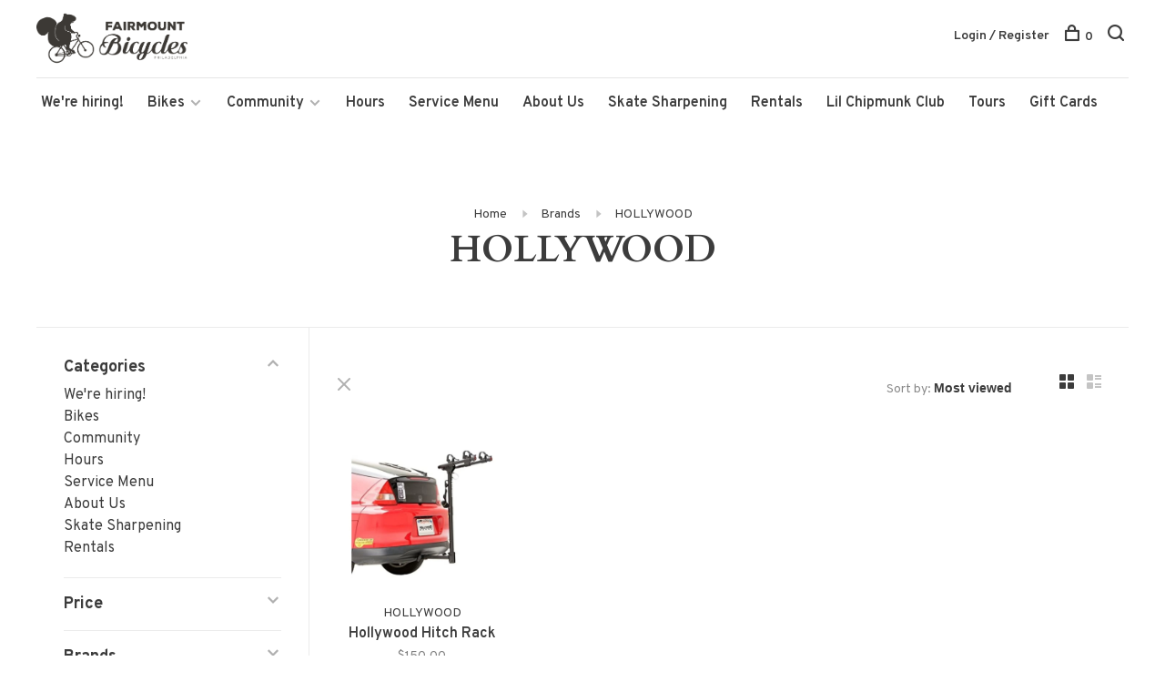

--- FILE ---
content_type: text/html;charset=utf-8
request_url: https://www.fairmountbicycles.com/brands/hollywood/
body_size: 8646
content:
<!DOCTYPE html>
<html lang="en">
  <head>
    
        
    <meta charset="utf-8"/>
<!-- [START] 'blocks/head.rain' -->
<!--

  (c) 2008-2026 Lightspeed Netherlands B.V.
  http://www.lightspeedhq.com
  Generated: 31-01-2026 @ 15:55:26

-->
<link rel="canonical" href="https://www.fairmountbicycles.com/brands/hollywood/"/>
<link rel="alternate" href="https://www.fairmountbicycles.com/index.rss" type="application/rss+xml" title="New products"/>
<meta name="robots" content="noodp,noydir"/>
<meta property="og:url" content="https://www.fairmountbicycles.com/brands/hollywood/?source=facebook"/>
<meta property="og:site_name" content="Fairmount Bicycles"/>
<meta property="og:title" content="HOLLYWOOD"/>
<meta property="og:description" content="Philadelphia new bicycle sales, bike accessories, bike tours. Bicycles in the Art Museum area of philadelphia. Philly Bikes."/>
<!--[if lt IE 9]>
<script src="https://cdn.shoplightspeed.com/assets/html5shiv.js?2025-02-20"></script>
<![endif]-->
<!-- [END] 'blocks/head.rain' -->
        	<meta property="og:image" content="https://cdn.shoplightspeed.com/shops/622029/themes/6715/v/814092/assets/logo.png?20250210182846">
        
        
        
        
    <title>HOLLYWOOD - Fairmount Bicycles</title>
    <meta name="description" content="Philadelphia new bicycle sales, bike accessories, bike tours. Bicycles in the Art Museum area of philadelphia. Philly Bikes." />
    <meta name="keywords" content="HOLLYWOOD, Philadelphia, Bicycles, New Bicycles, Sales, Rentals, Philly Bike Tours, Bikes." />
    <meta http-equiv="X-UA-Compatible" content="ie=edge">
    <meta name="viewport" content="width=device-width, initial-scale=1.0">
    <meta name="apple-mobile-web-app-capable" content="yes">
    <meta name="apple-mobile-web-app-status-bar-style" content="black">
    <meta name="viewport" content="width=device-width, initial-scale=1, maximum-scale=1, user-scalable=0"/>

    <link rel="shortcut icon" href="https://cdn.shoplightspeed.com/shops/622029/themes/6715/v/201153/assets/favicon.ico?20210223214552" type="image/x-icon" />
    
      	<link rel="preconnect" href="https://fonts.googleapis.com">
		<link rel="preconnect" href="https://fonts.gstatic.com" crossorigin>
  	    <link href='//fonts.googleapis.com/css?family=Overpass:400,400i,300,500,600,700,700i,800,900|Cardo:400,400i,300,500,600,700,700i,800,900' rel='stylesheet' type='text/css'>
    
    <link rel="stylesheet" href="https://cdn.shoplightspeed.com/assets/gui-2-0.css?2025-02-20" />
    <link rel="stylesheet" href="https://cdn.shoplightspeed.com/assets/gui-responsive-2-0.css?2025-02-20" /> 
    <link rel="stylesheet" href="https://cdn.shoplightspeed.com/shops/622029/themes/6715/assets/style.css?2025021018284620201219173038">
    <link rel="stylesheet" href="https://cdn.shoplightspeed.com/shops/622029/themes/6715/assets/settings.css?2025021018284620201219173038" />
    <link rel="stylesheet" href="https://cdn.shoplightspeed.com/shops/622029/themes/6715/assets/custom.css?2025021018284620201219173038" />
    
    <script src="//ajax.googleapis.com/ajax/libs/jquery/3.0.0/jquery.min.js"></script>
    <script>
      	if( !window.jQuery ) document.write('<script src="https://cdn.shoplightspeed.com/shops/622029/themes/6715/assets/jquery-3.0.0.min.js?2025021018284620201219173038"><\/script>');
    </script>
    <script src="//cdn.jsdelivr.net/npm/js-cookie@2/src/js.cookie.min.js"></script>
    
    <script src="https://cdn.shoplightspeed.com/assets/gui.js?2025-02-20"></script>
    <script src="https://cdn.shoplightspeed.com/assets/gui-responsive-2-0.js?2025-02-20"></script>
    <script src="https://cdn.shoplightspeed.com/shops/622029/themes/6715/assets/scripts-min.js?2025021018284620201219173038"></script>
    
        
         
  </head>
  <body class="page-hollywood page-brand">
    
        
    <div class="page-content">
      
                                      	      	              	      	      	            
      <script>
      var product_image_size = '880x660x2',
          product_image_thumb = '176x132x2',
          product_in_stock_label = 'In stock',
          product_backorder_label = 'On backorder',
      		product_out_of_stock_label = 'Out of stock',
          product_multiple_variant_label = 'View all product options',
          show_variant_picker = 1,
          display_variants_on_product_card = 1,
          display_variant_picker_on = 'all',
          show_newsletter_promo_popup = 1,
          newsletter_promo_delay = '10000',
          newsletter_promo_hide_until = '7',
      		currency_format = '$',
          number_format = '0,0.00',
      		shop_url = 'https://www.fairmountbicycles.com/',
          shop_id = '622029',
        	readmore = 'Read more',
          search_url = "https://www.fairmountbicycles.com/search/",
          search_empty = 'No products found',
                    view_all_results = 'View all results';
    	</script>
			
      

<div class="mobile-nav-overlay"></div>

<header class="site-header site-header-lg menu-bottom-layout has-mobile-logo">
  
    
  <a href="https://www.fairmountbicycles.com/" class="logo logo-lg ">
          <img src="https://cdn.shoplightspeed.com/shops/622029/themes/6715/v/814092/assets/logo.png?20250210182846" alt="Fairmount Bicycles" class="logo-image">
    	      <img src="https://cdn.shoplightspeed.com/shops/622029/themes/6715/assets/logo-white.png?2025021018284620201219173038" alt="Fairmount Bicycles" class="logo-image logo-image-white">
              <img src="https://cdn.shoplightspeed.com/shops/622029/themes/6715/v/1052050/assets/logo-mobile.png?20250210182846" alt="Fairmount Bicycles" class="logo-image-mobile">
      </a>

  <nav class="main-nav nav-style">
    <ul>
      
                  	
      	                <li class="menu-item-category-2964835">
          <a href="https://www.fairmountbicycles.com/were-hiring/">We&#039;re hiring!</a>
                            </li>
                <li class="menu-item-category-2674291 has-child">
          <a href="https://www.fairmountbicycles.com/bikes/">Bikes</a>
          <button class="mobile-menu-subopen"><span class="nc-icon-mini arrows-3_small-down"></span></button>                    <ul class="">
                          <li class="subsubitem has-child">
                <a class="underline-hover" href="https://www.fairmountbicycles.com/bikes/new-bikes/" title="New Bikes">New Bikes</a>
                <button class="mobile-menu-subopen"><span class="nc-icon-mini arrows-3_small-down"></span></button>                                <ul class="">
                                      <li class="subsubitem">
                      <a class="underline-hover" href="https://www.fairmountbicycles.com/bikes/new-bikes/sporty-hybrids/" title="Sporty Hybrids">Sporty Hybrids</a>
                    </li>
                                      <li class="subsubitem">
                      <a class="underline-hover" href="https://www.fairmountbicycles.com/bikes/new-bikes/single-speeds/" title="Single Speeds">Single Speeds</a>
                    </li>
                                      <li class="subsubitem">
                      <a class="underline-hover" href="https://www.fairmountbicycles.com/bikes/new-bikes/upright-around-town-bikes/" title="Upright Around Town Bikes">Upright Around Town Bikes</a>
                    </li>
                                      <li class="subsubitem">
                      <a class="underline-hover" href="https://www.fairmountbicycles.com/bikes/new-bikes/mountain-bikes/" title="Mountain Bikes">Mountain Bikes</a>
                    </li>
                                      <li class="subsubitem">
                      <a class="underline-hover" href="https://www.fairmountbicycles.com/bikes/new-bikes/road-gravel-bikes/" title="Road &amp; Gravel Bikes">Road &amp; Gravel Bikes</a>
                    </li>
                                  </ul>
                              </li>
                          <li class="subsubitem">
                <a class="underline-hover" href="https://www.fairmountbicycles.com/bikes/kids-bikes/" title="Kids Bikes">Kids Bikes</a>
                                              </li>
                          <li class="subsubitem">
                <a class="underline-hover" href="https://www.fairmountbicycles.com/bikes/used-bikes/" title="Used Bikes">Used Bikes</a>
                                              </li>
                      </ul>
                  </li>
                <li class="menu-item-category-2766182 has-child">
          <a href="https://www.fairmountbicycles.com/community/">Community</a>
          <button class="mobile-menu-subopen"><span class="nc-icon-mini arrows-3_small-down"></span></button>                    <ul class="">
                          <li class="subsubitem">
                <a class="underline-hover" href="https://www.fairmountbicycles.com/community/community-card/" title="Community Card ">Community Card </a>
                                              </li>
                          <li class="subsubitem">
                <a class="underline-hover" href="https://www.fairmountbicycles.com/community/mama-tee-fridge-community-pantry/" title="Mama Tee Fridge &amp; Community Pantry">Mama Tee Fridge &amp; Community Pantry</a>
                                              </li>
                          <li class="subsubitem">
                <a class="underline-hover" href="https://www.fairmountbicycles.com/community/partnerships/" title="Partnerships">Partnerships</a>
                                              </li>
                      </ul>
                  </li>
                <li class="menu-item-category-2766293">
          <a href="https://www.fairmountbicycles.com/hours/">Hours</a>
                            </li>
                <li class="menu-item-category-2766352">
          <a href="https://www.fairmountbicycles.com/service-menu/">Service Menu</a>
                            </li>
                <li class="menu-item-category-2766187">
          <a href="https://www.fairmountbicycles.com/about-us/">About Us</a>
                            </li>
                <li class="menu-item-category-4405353">
          <a href="https://www.fairmountbicycles.com/skate-sharpening/">Skate Sharpening</a>
                            </li>
                <li class="menu-item-category-2766353">
          <a href="https://www.fairmountbicycles.com/rentals/">Rentals</a>
                            </li>
                      
                        	
      	      	              
                        
      	        <li class="">
          <a href="https://fairmountbicycles.myturn.com/library/" title="Lil Chipmunk Club" target="_blank">
            Lil Chipmunk Club
          </a>
        </li>
                <li class="">
          <a href="https://www.phillybiketours.com/" title="Tours" target="_blank">
            Tours
          </a>
        </li>
                <li class="">
          <a href="https://www.fairmountbicycles.com/buy-gift-card/" title="Gift Cards" target="_blank">
            Gift Cards
          </a>
        </li>
              
                                          
      
      <li class="menu-item-mobile-only m-t-30">
                <a href="#" title="Account" data-featherlight="#loginModal">Login / Register</a>
              </li>
      
            
                    
      
    </ul>
  </nav>

  <nav class="secondary-nav nav-style">
    <div class="search-header secondary-style">
      <form action="https://www.fairmountbicycles.com/search/" method="get" id="searchForm">
        <input type="text" name="q" autocomplete="off" value="" placeholder="Search for product">
        <a href="#" class="search-close">Close</a>
        <div class="search-results"></div>
      </form>
    </div>
    
    <ul>
      <li class="menu-item-desktop-only menu-item-account">
                <a href="#" title="Account" data-featherlight="#loginModal">Login / Register</a>
              </li>
      
            
                    
      
            
            
      <li>
        <a href="#" title="Cart" class="cart-trigger"><span class="nc-icon-mini shopping_bag-20"></span>0</a>
      </li>

      <li class="search-trigger-item">
        <a href="#" title="Search" class="search-trigger"><span class="nc-icon-mini ui-1_zoom"></span></a>
      </li>
    </ul>

    
    <a class="burger">
      <span></span>
    </a>
    
  </nav>
</header>      <div itemscope itemtype="http://schema.org/BreadcrumbList">
	<div itemprop="itemListElement" itemscope itemtype="http://schema.org/ListItem">
    <a itemprop="item" href="https://www.fairmountbicycles.com/"><span itemprop="name" content="Home"></span></a>
    <meta itemprop="position" content="1" />
  </div>
    	<div itemprop="itemListElement" itemscope itemtype="http://schema.org/ListItem">
      <a itemprop="item" href="https://www.fairmountbicycles.com/brands/"><span itemprop="name" content="Brands"></span></a>
      <meta itemprop="position" content="2" />
    </div>
    	<div itemprop="itemListElement" itemscope itemtype="http://schema.org/ListItem">
      <a itemprop="item" href="https://www.fairmountbicycles.com/brands/hollywood/"><span itemprop="name" content="HOLLYWOOD"></span></a>
      <meta itemprop="position" content="3" />
    </div>
  </div>

      <div class="cart-sidebar-container">
  <div class="cart-sidebar">
    <button class="cart-sidebar-close" aria-label="Close">✕</button>
    <div class="cart-sidebar-title">
      <h5>Cart</h5>
      <p><span class="item-qty"></span> items</p>
    </div>
    
    <div class="cart-sidebar-body">
        
      <div class="no-cart-products">No products found...</div>
      
    </div>
    
      </div>
</div>      <!-- Login Modal -->
<div class="modal-lighbox login-modal" id="loginModal">
  <div class="row">
    <div class="col-sm-6 m-b-30 login-row p-r-30 sm-p-r-15">
      <h4>Login</h4>
      <p>Log in if you have an account</p>
      <form action="https://www.fairmountbicycles.com/account/loginPost/?return=https%3A%2F%2Fwww.fairmountbicycles.com%2Fbrands%2Fhollywood%2F" method="post" class="secondary-style">
        <input type="hidden" name="key" value="6d7599a23da9384051bb991700854e44" />
        <div class="form-row">
          <input type="text" name="email" autocomplete="on" placeholder="Email address" class="required" />
        </div>
        <div class="form-row">
          <input type="password" name="password" autocomplete="on" placeholder="Password" class="required" />
        </div>
        <div class="">
          <a class="button button-arrow button-solid button-block popup-validation m-b-15" href="javascript:;" title="Login">Login</a>
                  </div>
      </form>
    </div>
    <div class="col-sm-6 m-b-30 p-l-30 sm-p-l-15">
      <h4>Register</h4>
      <p class="register-subtitle">Having an account with us will allow you to check out faster in the future, store multiple addresses, view and track your orders in your account, and more.</p>
      <a class="button button-arrow" href="https://www.fairmountbicycles.com/account/register/" title="Create an account">Create an account</a>
    </div>
  </div>
  <div class="text-center forgot-password">
    <a class="forgot-pw" href="https://www.fairmountbicycles.com/account/password/">Forgot your password?</a>
  </div>
</div>      
      <main class="main-content">
                  		

<div class="container container-sm">
  <!-- Collection Intro -->
    	<div class="text-center m-t-80 sm-m-t-50">
      
            
            <!-- Breadcrumbs -->
      <div class="breadcrumbs">
        <a href="https://www.fairmountbicycles.com/" title="Home">Home</a>
                <i class="nc-icon-mini arrows-1_small-triangle-right"></i><a href="https://www.fairmountbicycles.com/brands/">Brands</a>
                <i class="nc-icon-mini arrows-1_small-triangle-right"></i><a class="last" href="https://www.fairmountbicycles.com/brands/hollywood/">HOLLYWOOD</a>
              </div>
            <h1 class="page-title">HOLLYWOOD</h1>
          </div>
  </div>
  
<div class="collection-products" id="collection-page">
    <div class="collection-sidebar">
    
    <div class="collection-sidebar-wrapper">
      <button class="filter-close-mobile" aria-label="Close">✕</button>
      <form action="https://www.fairmountbicycles.com/brands/hollywood/" method="get" id="sidebar_filters">
        <input type="hidden" name="mode" value="grid" id="filter_form_mode_side" />
        <input type="hidden" name="limit" value="24" id="filter_form_limit_side" />
        <input type="hidden" name="sort" value="popular" id="filter_form_sort_side" />
        <input type="hidden" name="max" value="150" id="filter_form_max_2_side" />
        <input type="hidden" name="min" value="0" id="filter_form_min_2_side" />

        <div class="sidebar-filters">

          <div class="filter-wrap active" id="categoriesFilters">
            <div class="filter-title">Categories</div>
            <div class="filter-item">
              <ul class="categories-list">
                                  <li class=""><a href="https://www.fairmountbicycles.com/were-hiring/">We&#039;re hiring!</a>
                                                          </li>
                                  <li class=""><a href="https://www.fairmountbicycles.com/bikes/">Bikes</a>
                                        <span class="toggle-sub-cats">
                      <span class="nc-icon-mini arrows-3_small-down"></span>
                    </span>
                                                              <ul class="">
                                                  <li class="">
                            <a href="https://www.fairmountbicycles.com/bikes/new-bikes/">New Bikes</a>
                                                        <span class="toggle-sub-cats">
                              <span class="nc-icon-mini arrows-3_small-down"></span>
                            </span>
                                                                                    <ul class="">
                                                            <li class=""><a href="https://www.fairmountbicycles.com/bikes/new-bikes/sporty-hybrids/">Sporty Hybrids</a></li>
                                                            <li class=""><a href="https://www.fairmountbicycles.com/bikes/new-bikes/single-speeds/">Single Speeds</a></li>
                                                            <li class=""><a href="https://www.fairmountbicycles.com/bikes/new-bikes/upright-around-town-bikes/">Upright Around Town Bikes</a></li>
                                                            <li class=""><a href="https://www.fairmountbicycles.com/bikes/new-bikes/mountain-bikes/">Mountain Bikes</a></li>
                                                            <li class=""><a href="https://www.fairmountbicycles.com/bikes/new-bikes/road-gravel-bikes/">Road &amp; Gravel Bikes</a></li>
                                    
                            </ul>
                                                      </li>
                                                  <li class="">
                            <a href="https://www.fairmountbicycles.com/bikes/kids-bikes/">Kids Bikes</a>
                                                                                  </li>
                                                  <li class="">
                            <a href="https://www.fairmountbicycles.com/bikes/used-bikes/">Used Bikes</a>
                                                                                  </li>
                                              </ul>
                                      </li>
                                  <li class=""><a href="https://www.fairmountbicycles.com/community/">Community</a>
                                        <span class="toggle-sub-cats">
                      <span class="nc-icon-mini arrows-3_small-down"></span>
                    </span>
                                                              <ul class="">
                                                  <li class="">
                            <a href="https://www.fairmountbicycles.com/community/community-card/">Community Card </a>
                                                                                  </li>
                                                  <li class="">
                            <a href="https://www.fairmountbicycles.com/community/mama-tee-fridge-community-pantry/">Mama Tee Fridge &amp; Community Pantry</a>
                                                                                  </li>
                                                  <li class="">
                            <a href="https://www.fairmountbicycles.com/community/partnerships/">Partnerships</a>
                                                                                  </li>
                                              </ul>
                                      </li>
                                  <li class=""><a href="https://www.fairmountbicycles.com/hours/">Hours</a>
                                                          </li>
                                  <li class=""><a href="https://www.fairmountbicycles.com/service-menu/">Service Menu</a>
                                                          </li>
                                  <li class=""><a href="https://www.fairmountbicycles.com/about-us/">About Us</a>
                                                          </li>
                                  <li class=""><a href="https://www.fairmountbicycles.com/skate-sharpening/">Skate Sharpening</a>
                                                          </li>
                                  <li class=""><a href="https://www.fairmountbicycles.com/rentals/">Rentals</a>
                                                          </li>
                              </ul>
            </div>
          </div>
          
                    <div class="filter-wrap" id="priceFilters">
            <div class="filter-title">Price</div>
            <div class="filter-item">
              <div class="price-filter">
                <div class="sidebar-filter-slider">
                  <div class="collection-filter-price price-filter-2"></div>
                </div>
                <div class="price-filter-range">
                  <div class="row">
                    <div class="col-xs-6">
                      <div class="min">Min: $<span>0</span></div>
                    </div>
                    <div class="col-xs-6 text-right">
                      <div class="max">Max: $<span>150</span></div>
                    </div>
                  </div>
                </div>
              </div>
            </div>
          </div>
          
                    <div class="filter-wrap" id="brandsFilters">
            <div class="filter-title">Brands</div>
            <div class="filter-item m-t-10">
                            <div class="checkbox">
                <input id="filter_0" type="radio" name="brand" value="0"  checked="checked" />
                <label for="filter_0">All brands</label>
              </div>
                            <div class="checkbox">
                <input id="filter_864525" type="radio" name="brand" value="864525"  />
                <label for="filter_864525">HOLLYWOOD</label>
              </div>
                          </div>
          </div>
          
                    
          
        </div>
      </form>
      
            
		</div>
  </div>
    <div class="collection-content">
    
    <div class="collection-top-wrapper">
    
            <div class="filter-open-wrapper">
        <a href="#" class="filter-open">
          <i class="nc-icon-mini ui-3_funnel-39 open-icon"></i>
          <i class="nc-icon-mini ui-1_simple-remove close-icon"></i>
        </a>
        <a href="#" class="filter-open-mobile">
          <i class="nc-icon-mini ui-3_funnel-39 open-icon"></i>
          <i class="nc-icon-mini ui-1_simple-remove close-icon"></i>
        </a>
      </div>
            
            
            <form action="https://www.fairmountbicycles.com/brands/hollywood/" method="get" id="filter_form_top" class="inline">
        <input type="hidden" name="limit" value="24" id="filter_form_limit_top" />
        <input type="hidden" name="sort" value="popular" id="filter_form_sort_top" />
        <input type="hidden" name="max" value="150" id="filter_form_max_top" />
        <input type="hidden" name="min" value="0" id="filter_form_min_top" />
        
      	<div class="inline collection-actions m-r-15 m-l-15">
          <div class="inline hint-text">Sort by: </div>
          <select name="sort" onchange="$('#filter_form_top').submit();" class="hidden-xs hidden-sm">
                    <option value="popular" selected="selected">Most viewed</option>
                    <option value="newest">Newest products</option>
                    <option value="lowest">Lowest price</option>
                    <option value="highest">Highest price</option>
                    <option value="asc">Name ascending</option>
                    <option value="desc">Name descending</option>
                    </select>
        </div>
      </form>
          
    
      <div class="grid-list">
        <a href="#" class="grid-switcher-item active" data-value="grid">
          <i class="nc-icon-mini ui-2_grid-45"></i>
        </a>
        <a href="#" class="grid-switcher-item" data-value="list">
          <i class="nc-icon-mini nc-icon-mini ui-2_paragraph"></i>
        </a>
      </div>
    
    </div>

    <!-- Product list -->
    <div class="products-list row">  

      	      	
      	      		      	      
      	
                <div class="col-xs-6 col-md-3">
          
<!-- QuickView Modal -->
<div class="modal-lighbox product-modal product-modal-landscape" id="15723810">
  <div class="product-modal-media">
    <div class="product-figure" style="background-image: url('https://cdn.shoplightspeed.com/shops/622029/files/42802135/image.jpg')"></div>
  </div>

  <div class="product-modal-content">
          <div class="brand-name">HOLLYWOOD</div>
        <h4>Hollywood Hitch Rack</h4>
    <div class="price">
            <span class="new-price">$150.00</span>
                      </div>
    
    <div class="row m-b-20">
      <div class="col-xs-8">
        
                <div class="stock">
                    <div class="">In stock</div>
                  </div>
                
        
      </div>
      <div class="col-xs-4 text-right">
                <a href="https://www.fairmountbicycles.com/account/wishlistAdd/15723810/?variant_id=25977150" class="favourites addtowishlist_15723810" title="Add to wishlist">
          <i class="nc-icon-mini health_heartbeat-16"></i>
        </a>
              </div>
    </div>
    
        
    <form action="https://www.fairmountbicycles.com/cart/add/25977150/" method="post" class="product_configure_form">
      
      <div class="product_configure_form_wrapper">
      <div class="product-configure modal-variants-waiting">
        <div class="product-configure-variants" data-variant-name="">
          <label>Select: <em>*</em></label>
          <select class="product-options-input"></select>
        </div>
      </div>

        <div class="cart"><div class="input-wrap quantity-selector"><label>Quantity:</label><input type="text" name="quantity" value="1" /><div class="change"><a href="javascript:;" onclick="changeQuantity('add', $(this));" class="up">+</a><a href="javascript:;" onclick="changeQuantity('remove', $(this));" class="down">-</a></div></div><a href="javascript:;" onclick="$(this).closest('form').submit();" class="button button-arrow button-solid addtocart_15723810" title="Add to cart">Add to cart</a></div>			</div>
    </form>
  </div>

</div>

<div class="product-element" itemscope="" itemtype="http://schema.org/Product">

  <a href="https://www.fairmountbicycles.com/hollywood-hr2500-commuter-1-1-4-2-2-bike-hitch-rac.html" title="HOLLYWOOD Hollywood Hitch Rack" class="product-image-wrapper hover-image">
        <img src="https://cdn.shoplightspeed.com/shops/622029/themes/6715/assets/placeholder-loading-880x660.png?2025021018284620201219173038" data-src="https://cdn.shoplightspeed.com/shops/622029/files/42802135/440x330x2/hollywood-hollywood-hitch-rack.jpg"  data-srcset="https://cdn.shoplightspeed.com/shops/622029/files/42802135/880x660x2/hollywood-hollywood-hitch-rack.jpg 660w" width="1024" height="768" alt="HOLLYWOOD Hollywood Hitch Rack" title="HOLLYWOOD Hollywood Hitch Rack" class="lazy-product"/>
      </a>
  
  <div class="product-labels"></div>  
    <div class="small-product-actions">
  	    
  </div>
    
  <div class="product-actions">
    <div class="row product-actions-items">
      
        <div class="col-xs-12 text-center p-r-0 p-l-0">
          <form action="https://www.fairmountbicycles.com/cart/add/25977150/" method="post" class="quickAddCart">
          	<a href="javascript:;" onclick="$(this).closest('form').submit();" class="addtocart_15723810">Add to cart<span class="nc-icon-mini shopping_bag-20"></span></a>
          </form>
        </div>
      
      
    </div>
  </div>
  <a href="https://www.fairmountbicycles.com/hollywood-hr2500-commuter-1-1-4-2-2-bike-hitch-rac.html" title="HOLLYWOOD Hollywood Hitch Rack" class="product-description-footer">
    
        <div class="product-brand">HOLLYWOOD</div>
        
    <div class="product-title">
      Hollywood Hitch Rack
    </div>
    
        
        
    <meta itemprop="name" content="HOLLYWOOD Hollywood Hitch Rack">
    <meta itemprop="brand" content="HOLLYWOOD" />        <meta itemprop="image" content="https://cdn.shoplightspeed.com/shops/622029/files/42802135/880x660x2/hollywood-hollywood-hitch-rack.jpg" />  
    <meta itemprop="gtin13" content="014658025001" />        <meta itemprop="sku" content="HR2500" />    <div itemprop="offers" itemscope itemtype="https://schema.org/Offer">
      <meta itemprop="priceCurrency" content="USD">
      <meta itemprop="price" content="150.00" />
      <meta itemprop="itemCondition" itemtype="https://schema.org/OfferItemCondition" content="https://schema.org/NewCondition"/>
     	      <meta itemprop="availability" content="https://schema.org/InStock"/>
            <meta itemprop="url" content="https://www.fairmountbicycles.com/hollywood-hr2500-commuter-1-1-4-2-2-bike-hitch-rac.html" />          </div>
    
    <div class="product-price">
      <span class="product-price-change">
          
        <span class="new-price">$150.00</span>
      </span>
      
            <div class="unit-price"></div>
             
    </div>
  </a>
</div>

        </div>
         
         
    </div>
    
    <div class="collection-sort">
      <form action="https://www.fairmountbicycles.com/brands/hollywood/" method="get" id="filter_form_bottom">
        <input type="hidden" name="limit" value="24" id="filter_form_limit_bottom" />
        <input type="hidden" name="sort" value="popular" id="filter_form_sort_bottom" />
        <input type="hidden" name="max" value="150" id="filter_form_max_bottom" />
        <input type="hidden" name="min" value="0" id="filter_form_min_bottom" />
        
        <div class="row">
          <div class="col-md-4 sm-text-center">
            <!--<a class="filter-trigger m-r-15" href="javascript:;" title="Filters"><i class="nc-icon-mini ui-3_funnel-40"></i></a>-->
                        <div class="inline collection-actions m-r-15">
              <div class="inline hint-text">Sort by: </div>
              <select name="sort" onchange="$('#formSortModeLimit').submit();" class="hidden-xs hidden-sm">
                            <option value="popular" selected="selected">Most viewed</option>
                            <option value="newest">Newest products</option>
                            <option value="lowest">Lowest price</option>
                            <option value="highest">Highest price</option>
                            <option value="asc">Name ascending</option>
                            <option value="desc">Name descending</option>
                            </select>
            </div>
                      </div>
          
          <div class="col-md-4 text-center">
                      </div>
          
          <div class="col-md-4 text-right sm-text-center">

            <div class="inline sort-block align-middle text-right pagination collection-actions">
              <div class="inline hint-text m-r-15">Showing 1 - 1 of 1</div>

              <!--
              <div class="inline hint-text">Show:</div>
              <select id="selectbox-2-bottom" name="limit" onchange="$('#formProductsFilters').submit();" class="inline">
                                <option value="4">4</option>
                                <option value="8">8</option>
                                <option value="12">12</option>
                                <option value="16">16</option>
                                <option value="20">20</option>
                                <option value="24" selected="selected">24</option>
                              </select>
              -->

            </div>
            
          </div>
        </div>
      </form>
    </div>

  </div>
</div>


<script type="text/javascript">
  $(function(){
    $('.grid-switcher-item').on('click', function(e) {
    	e.preventDefault();
      $('#filter_form_mode_side').val($(this).data('value')).parent('form').submit();
    });
    
    $('#collection-page input, #collection-page .collection-sort select').change(function(){
      $(this).closest('form').submit();
    });
    
    $(".collection-filter-price.price-filter-1").slider({
      range: true,
      min: 0,
      max: 150,
      values: [0, 150],
      step: 1,
      slide: function( event, ui){
    $('.price-filter-range .min span').html(ui.values[0]);
    $('.price-filter-range .max span').html(ui.values[1]);
    
    $('#filter_form_min_1_top, #filter_form_min_2_side').val(ui.values[0]);
    $('#filter_form_max_1_top, #filter_form_max_2_side').val(ui.values[1]);
  },
    stop: function(event, ui){
    $(this).closest('form').submit();
  }
    });
  $(".collection-filter-price.price-filter-2").slider({
      range: true,
      min: 0,
      max: 150,
      values: [0, 150],
      step: 1,
      slide: function( event, ui){
    $('.price-filter-range .min span').html(ui.values[0]);
    $('.price-filter-range .max span').html(ui.values[1]);
    
    $('#filter_form_min_1_top, #filter_form_min_2_side').val(ui.values[0]);
    $('#filter_form_max_1_top, #filter_form_max_2_side').val(ui.values[1]);
  },
    stop: function(event, ui){
    $(this).closest('form').submit();
  }
    });
  });
</script>                </main>
			
            	<div class="modal-lighbox promo-modal promo-modal-no-image" id="promoModal">
  <div class="newsletter-promo-wrapper clearfix">
    <div class="newsletter-promo-media">
      <figure style="background-image: url('https://cdn.shoplightspeed.com/shops/622029/themes/6715/assets/promo-image.png?2025021018284620201219173038');"></figure>
    </div>
    <div class="newsletter-promo-content">
      <h3>Signup for our Newsletter</h3>
      <p>Subscribe now and get updates!</p>
              <form class="newsletter-promo-form secondary-style" action="https://www.fairmountbicycles.com/account/newsletter/" method="post" id="formNewsletterPopup">
          <input type="hidden" name="key" value="6d7599a23da9384051bb991700854e44" />
          <div class="form-row">
            <div class="input-group">
              <input type="text" name="email" value="" placeholder="Your email address">
              <a href="javascript:;" onclick="$('.featherlight-content #formNewsletterPopup').submit(); return false;" title="Subscribe" class="button button-arrow"></a>
            </div>
          </div>
        </form>
      
      <div class="text-center forgot-password">
        <a class="close-promo" href="#" data-theme-preview-clickable>No thanks, I want to keep shopping.</a>
      </div>
    </div>

  </div>
</div>            
<footer>
  <div class="container">
    
        <div class="footer-menu">
      <ul>
                <li>
          <a href="https://www.fairmountbicycles.com/were-hiring/">We&#039;re hiring!</a>
                  </li>    
                <li>
          <a href="https://www.fairmountbicycles.com/bikes/">Bikes</a>
                  </li>    
                <li>
          <a href="https://www.fairmountbicycles.com/community/">Community</a>
                  </li>    
                <li>
          <a href="https://www.fairmountbicycles.com/hours/">Hours</a>
                  </li>    
                <li>
          <a href="https://www.fairmountbicycles.com/service-menu/">Service Menu</a>
                  </li>    
                <li>
          <a href="https://www.fairmountbicycles.com/about-us/">About Us</a>
                  </li>    
                <li>
          <a href="https://www.fairmountbicycles.com/skate-sharpening/">Skate Sharpening</a>
                  </li>    
                <li>
          <a href="https://www.fairmountbicycles.com/rentals/">Rentals</a>
                  </li>    
              </ul>
    </div>
    
        <div class="footer-menu">
      <ul>
                <li><a href="https://www.fairmountbicycles.com/service/privacy-policy/">Privacy policy</a></li>
                      </ul>
    </div>
        
    

        <div class="footer-content">
      <p>Sign up for our newsletter and get the latest updates, news and product offers via email</p>
            <form id="formNewsletter" class="newsletter-footer-form secondary-style" action="https://www.fairmountbicycles.com/account/newsletter/" method="post">
          <input type="hidden" name="key" value="6d7599a23da9384051bb991700854e44" />
          <div class="form-row">
            <div class="input-group">
              <input type="text" name="email" id="formNewsletterEmail" value="" placeholder="Your email address">
              <a href="javascript:;" onclick="$('#formNewsletter').submit(); return false;" title="Subscribe" class="button button-arrow"></a>
            </div>
          </div>
      </form>
          </div>
    
        <div class="footer-content footer-content-description">
      
            <div class="footer-contact-details">
                <p><b>Fairmount Bicycles:</b> <br>2015 Fairmount Ave <br>Philadelphia, PA 19130<br> (267) 507-9370</p>
        
                        <div>
          <a href="/cdn-cgi/l/email-protection#dfabbabeb29fb9beb6adb2b0aab1abbdb6bca6bcb3baacf1bcb0b2">
            <span class="hint-text">Email: </span><span class="bold"><span class="__cf_email__" data-cfemail="d1a5b4b0bc91b7b0b8a3bcbea4bfa5b3b8b2a8b2bdb4a2ffb2bebc">[email&#160;protected]</span></span>
          </a>
        </div> 
              </div>
            
      
            <div class="footer-menu footer-menu-social">
        <ul>
          <li><a href="https://www.facebook.com/fairmountbicycles/" target="_blank" title="Facebook"><span class="nc-icon-mini social_logo-fb-simple"></span></a></li>                    <li><a href="https://www.instagram.com/fairmountbikes" target="_blank" title="Instagram Fairmount Bicycles"><span class="nc-icon-mini social_logo-instagram"></span></a></li>                                                          </ul>
      </div>
            
      
            
    </div>
    
    <div class="copyright m-t-50">
      © Copyright 2026 Fairmount Bicycles
            <span>
      - Powered by
            <a href="http://www.lightspeedhq.com" title="Lightspeed" target="_blank">Lightspeed</a>
                  - Theme by <a href="https://huysmans.me" target="_blank">Huysmans.me </a>
      </span>
            
            
    </div>

    <div class="payments">
            <a href="https://www.fairmountbicycles.com/service/payment-methods/" title="Credit Card">
        <img src="https://cdn.shoplightspeed.com/assets/icon-payment-creditcard.png?2025-02-20" alt="Credit Card" />
      </a>
            <a href="https://www.fairmountbicycles.com/service/payment-methods/" title="MasterCard">
        <img src="https://cdn.shoplightspeed.com/assets/icon-payment-mastercard.png?2025-02-20" alt="MasterCard" />
      </a>
            <a href="https://www.fairmountbicycles.com/service/payment-methods/" title="Visa">
        <img src="https://cdn.shoplightspeed.com/assets/icon-payment-visa.png?2025-02-20" alt="Visa" />
      </a>
            <a href="https://www.fairmountbicycles.com/service/payment-methods/" title="American Express">
        <img src="https://cdn.shoplightspeed.com/assets/icon-payment-americanexpress.png?2025-02-20" alt="American Express" />
      </a>
            <a href="https://www.fairmountbicycles.com/service/payment-methods/" title="Discover Card">
        <img src="https://cdn.shoplightspeed.com/assets/icon-payment-discover.png?2025-02-20" alt="Discover Card" />
      </a>
          </div>

  </div>
  
</footer>
      <!-- [START] 'blocks/body.rain' -->
<script data-cfasync="false" src="/cdn-cgi/scripts/5c5dd728/cloudflare-static/email-decode.min.js"></script><script>
(function () {
  var s = document.createElement('script');
  s.type = 'text/javascript';
  s.async = true;
  s.src = 'https://www.fairmountbicycles.com/services/stats/pageview.js';
  ( document.getElementsByTagName('head')[0] || document.getElementsByTagName('body')[0] ).appendChild(s);
})();
</script>
  
<!-- Global site tag (gtag.js) - Google Analytics -->
<script async src="https://www.googletagmanager.com/gtag/js?id=G-S37ZW4BLX7"></script>
<script>
    window.dataLayer = window.dataLayer || [];
    function gtag(){dataLayer.push(arguments);}

        gtag('consent', 'default', {"ad_storage":"denied","ad_user_data":"denied","ad_personalization":"denied","analytics_storage":"denied","region":["AT","BE","BG","CH","GB","HR","CY","CZ","DK","EE","FI","FR","DE","EL","HU","IE","IT","LV","LT","LU","MT","NL","PL","PT","RO","SK","SI","ES","SE","IS","LI","NO","CA-QC"]});
    
    gtag('js', new Date());
    gtag('config', 'G-S37ZW4BLX7', {
        'currency': 'USD',
                'country': 'US'
    });

        gtag('event', 'view_item_list', {"items":[{"item_id":"HR2500","item_name":"Hollywood Hitch Rack","currency":"USD","item_brand":"HOLLYWOOD","item_variant":"Default","price":150,"quantity":1,"item_category":"Car Rack"}]});
    </script>
<!-- [END] 'blocks/body.rain' -->
      
    </div>
    
    <script src="https://cdn.shoplightspeed.com/shops/622029/themes/6715/assets/app.js?2025021018284620201219173038"></script>
    
        
      
<script>(function(){function c(){var b=a.contentDocument||a.contentWindow.document;if(b){var d=b.createElement('script');d.innerHTML="window.__CF$cv$params={r:'9c6a64b46ea67fd8',t:'MTc2OTg3NDkyNi4wMDAwMDA='};var a=document.createElement('script');a.nonce='';a.src='/cdn-cgi/challenge-platform/scripts/jsd/main.js';document.getElementsByTagName('head')[0].appendChild(a);";b.getElementsByTagName('head')[0].appendChild(d)}}if(document.body){var a=document.createElement('iframe');a.height=1;a.width=1;a.style.position='absolute';a.style.top=0;a.style.left=0;a.style.border='none';a.style.visibility='hidden';document.body.appendChild(a);if('loading'!==document.readyState)c();else if(window.addEventListener)document.addEventListener('DOMContentLoaded',c);else{var e=document.onreadystatechange||function(){};document.onreadystatechange=function(b){e(b);'loading'!==document.readyState&&(document.onreadystatechange=e,c())}}}})();</script><script defer src="https://static.cloudflareinsights.com/beacon.min.js/vcd15cbe7772f49c399c6a5babf22c1241717689176015" integrity="sha512-ZpsOmlRQV6y907TI0dKBHq9Md29nnaEIPlkf84rnaERnq6zvWvPUqr2ft8M1aS28oN72PdrCzSjY4U6VaAw1EQ==" data-cf-beacon='{"rayId":"9c6a64b46ea67fd8","version":"2025.9.1","serverTiming":{"name":{"cfExtPri":true,"cfEdge":true,"cfOrigin":true,"cfL4":true,"cfSpeedBrain":true,"cfCacheStatus":true}},"token":"8247b6569c994ee1a1084456a4403cc9","b":1}' crossorigin="anonymous"></script>
</body>
</html>

--- FILE ---
content_type: text/javascript;charset=utf-8
request_url: https://www.fairmountbicycles.com/services/stats/pageview.js
body_size: -412
content:
// SEOshop 31-01-2026 15:55:28